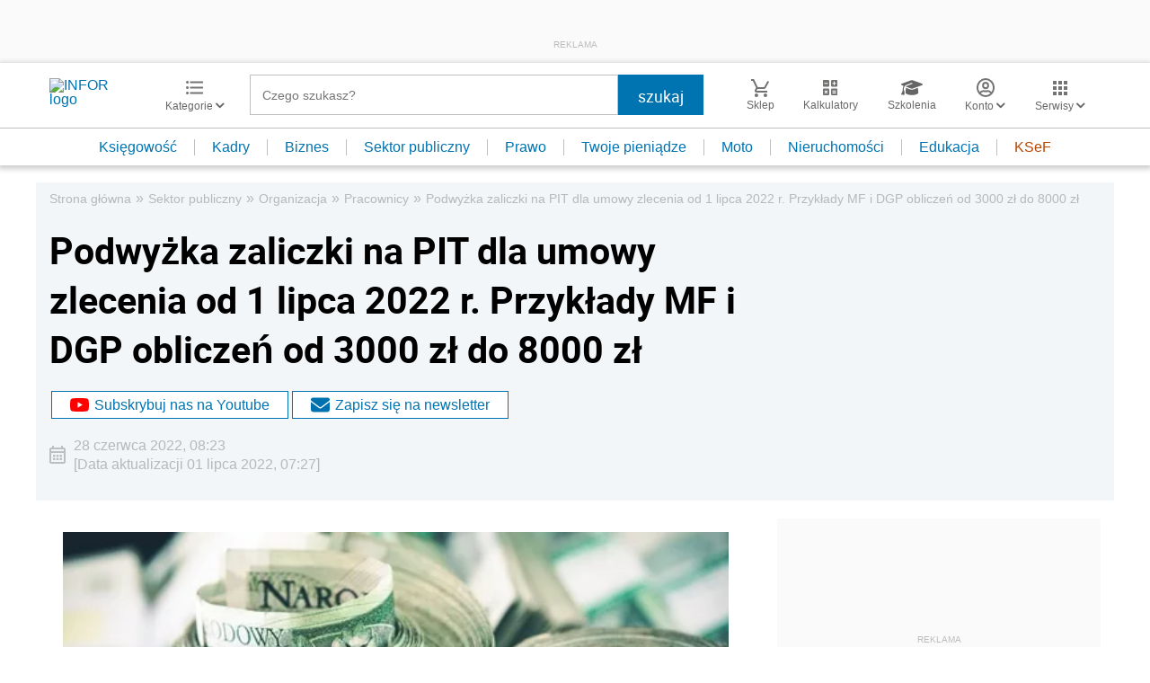

--- FILE ---
content_type: text/html; charset=utf-8
request_url: https://www.google.com/recaptcha/api2/aframe
body_size: 172
content:
<!DOCTYPE HTML><html><head><meta http-equiv="content-type" content="text/html; charset=UTF-8"></head><body><script nonce="Ft92r0sjpK4r_YyMS_AcFA">/** Anti-fraud and anti-abuse applications only. See google.com/recaptcha */ try{var clients={'sodar':'https://pagead2.googlesyndication.com/pagead/sodar?'};window.addEventListener("message",function(a){try{if(a.source===window.parent){var b=JSON.parse(a.data);var c=clients[b['id']];if(c){var d=document.createElement('img');d.src=c+b['params']+'&rc='+(localStorage.getItem("rc::a")?sessionStorage.getItem("rc::b"):"");window.document.body.appendChild(d);sessionStorage.setItem("rc::e",parseInt(sessionStorage.getItem("rc::e")||0)+1);localStorage.setItem("rc::h",'1770126704745');}}}catch(b){}});window.parent.postMessage("_grecaptcha_ready", "*");}catch(b){}</script></body></html>

--- FILE ---
content_type: text/plain; charset=UTF-8
request_url: https://at.teads.tv/fpc?analytics_tag_id=PUB_5576&tfpvi=&gdpr_status=22&gdpr_reason=220&gdpr_consent=&ccpa_consent=&shared_ids=&sv=d656f4a&
body_size: 56
content:
ZGM5ZmU0ODMtMGYyYi00OTc5LTliYmEtZmNlY2MzMTNlOGU2Iy0xLTY=